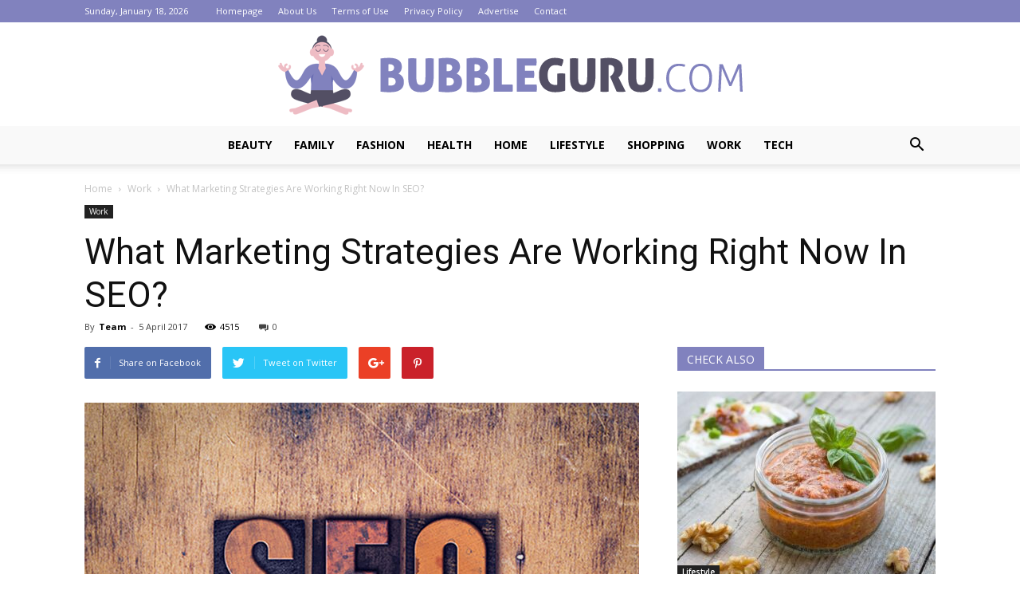

--- FILE ---
content_type: text/html; charset=UTF-8
request_url: https://www.bubbleguru.com/what-marketing-strategies-are-working-right-now-in-seo/
body_size: 91450
content:
<!doctype html >
<!--[if IE 8]>    <html class="ie8" lang="en"> <![endif]-->
<!--[if IE 9]>    <html class="ie9" lang="en"> <![endif]-->
<!--[if gt IE 8]><!--> <html lang="en-US"> <!--<![endif]-->
<head>
    <title>What Marketing Strategies Are Working Right Now In SEO? - BubbleGuru.com</title>
    <meta charset="UTF-8" />
    <meta name="viewport" content="width=device-width, initial-scale=1.0">
    <link rel="pingback" href="https://www.bubbleguru.com/xmlrpc.php" />
    <meta property="og:image" content="https://www.bubbleguru.com/wp-content/uploads/2020/04/Bez-nazwy-1-6.jpg" /><meta name="author" content="Team">

<!-- This site is optimized with the Yoast SEO plugin v12.4 - https://yoast.com/wordpress/plugins/seo/ -->
<meta name="robots" content="max-snippet:-1, max-image-preview:large, max-video-preview:-1"/>
<link rel="canonical" href="https://www.bubbleguru.com/what-marketing-strategies-are-working-right-now-in-seo/" />
<meta property="og:locale" content="en_US" />
<meta property="og:type" content="article" />
<meta property="og:title" content="What Marketing Strategies Are Working Right Now In SEO? - BubbleGuru.com" />
<meta property="og:description" content="SEO is not the same as it used to be and this is one of those marketing opportunities that is fluid. It is not going to stay the same nor should it be expected to. There are so many algorithm changes that are made along the way, and this can start to change how things &hellip;" />
<meta property="og:url" content="https://www.bubbleguru.com/what-marketing-strategies-are-working-right-now-in-seo/" />
<meta property="og:site_name" content="BubbleGuru.com" />
<meta property="article:section" content="Work" />
<meta property="article:published_time" content="2017-04-05T13:07:09+00:00" />
<meta property="article:modified_time" content="2020-04-07T13:07:45+00:00" />
<meta property="og:updated_time" content="2020-04-07T13:07:45+00:00" />
<meta property="og:image" content="https://www.bubbleguru.com/wp-content/uploads/2020/04/Bez-nazwy-1-6.jpg" />
<meta property="og:image:secure_url" content="https://www.bubbleguru.com/wp-content/uploads/2020/04/Bez-nazwy-1-6.jpg" />
<meta property="og:image:width" content="696" />
<meta property="og:image:height" content="463" />
<meta name="twitter:card" content="summary_large_image" />
<meta name="twitter:description" content="SEO is not the same as it used to be and this is one of those marketing opportunities that is fluid. It is not going to stay the same nor should it be expected to. There are so many algorithm changes that are made along the way, and this can start to change how things [&hellip;]" />
<meta name="twitter:title" content="What Marketing Strategies Are Working Right Now In SEO? - BubbleGuru.com" />
<meta name="twitter:image" content="https://www.bubbleguru.com/wp-content/uploads/2020/04/Bez-nazwy-1-6.jpg" />
<script type='application/ld+json' class='yoast-schema-graph yoast-schema-graph--main'>{"@context":"https://schema.org","@graph":[{"@type":"WebSite","@id":"https://www.bubbleguru.com/#website","url":"https://www.bubbleguru.com/","name":"BubbleGuru.com","potentialAction":{"@type":"SearchAction","target":"https://www.bubbleguru.com/?s={search_term_string}","query-input":"required name=search_term_string"}},{"@type":"ImageObject","@id":"https://www.bubbleguru.com/what-marketing-strategies-are-working-right-now-in-seo/#primaryimage","url":"https://www.bubbleguru.com/wp-content/uploads/2020/04/Bez-nazwy-1-6.jpg","width":696,"height":463,"caption":"What Marketing Strategies Are Working Right Now In SEO"},{"@type":"WebPage","@id":"https://www.bubbleguru.com/what-marketing-strategies-are-working-right-now-in-seo/#webpage","url":"https://www.bubbleguru.com/what-marketing-strategies-are-working-right-now-in-seo/","inLanguage":"en-US","name":"What Marketing Strategies Are Working Right Now In SEO? - BubbleGuru.com","isPartOf":{"@id":"https://www.bubbleguru.com/#website"},"primaryImageOfPage":{"@id":"https://www.bubbleguru.com/what-marketing-strategies-are-working-right-now-in-seo/#primaryimage"},"datePublished":"2017-04-05T13:07:09+00:00","dateModified":"2020-04-07T13:07:45+00:00","author":{"@id":"https://www.bubbleguru.com/#/schema/person/2533b27e0e843e48a6c47b8be80ef1f1"}},{"@type":["Person"],"@id":"https://www.bubbleguru.com/#/schema/person/2533b27e0e843e48a6c47b8be80ef1f1","name":"Team","image":{"@type":"ImageObject","@id":"https://www.bubbleguru.com/#authorlogo","url":"https://secure.gravatar.com/avatar/2bbf0343aae6957a511db55eabbac66a?s=96&d=mm&r=g","caption":"Team"},"sameAs":[]}]}</script>
<!-- / Yoast SEO plugin. -->

<link rel='dns-prefetch' href='//fonts.googleapis.com' />
<link rel='dns-prefetch' href='//s.w.org' />
<link rel="alternate" type="application/rss+xml" title="BubbleGuru.com &raquo; Feed" href="https://www.bubbleguru.com/feed/" />
<link rel="alternate" type="application/rss+xml" title="BubbleGuru.com &raquo; Comments Feed" href="https://www.bubbleguru.com/comments/feed/" />
<link rel="alternate" type="application/rss+xml" title="BubbleGuru.com &raquo; What Marketing Strategies Are Working Right Now In SEO? Comments Feed" href="https://www.bubbleguru.com/what-marketing-strategies-are-working-right-now-in-seo/feed/" />
		<script type="text/javascript">
			window._wpemojiSettings = {"baseUrl":"https:\/\/s.w.org\/images\/core\/emoji\/11\/72x72\/","ext":".png","svgUrl":"https:\/\/s.w.org\/images\/core\/emoji\/11\/svg\/","svgExt":".svg","source":{"concatemoji":"https:\/\/www.bubbleguru.com\/wp-includes\/js\/wp-emoji-release.min.js?ver=4.9.26"}};
			!function(e,a,t){var n,r,o,i=a.createElement("canvas"),p=i.getContext&&i.getContext("2d");function s(e,t){var a=String.fromCharCode;p.clearRect(0,0,i.width,i.height),p.fillText(a.apply(this,e),0,0);e=i.toDataURL();return p.clearRect(0,0,i.width,i.height),p.fillText(a.apply(this,t),0,0),e===i.toDataURL()}function c(e){var t=a.createElement("script");t.src=e,t.defer=t.type="text/javascript",a.getElementsByTagName("head")[0].appendChild(t)}for(o=Array("flag","emoji"),t.supports={everything:!0,everythingExceptFlag:!0},r=0;r<o.length;r++)t.supports[o[r]]=function(e){if(!p||!p.fillText)return!1;switch(p.textBaseline="top",p.font="600 32px Arial",e){case"flag":return s([55356,56826,55356,56819],[55356,56826,8203,55356,56819])?!1:!s([55356,57332,56128,56423,56128,56418,56128,56421,56128,56430,56128,56423,56128,56447],[55356,57332,8203,56128,56423,8203,56128,56418,8203,56128,56421,8203,56128,56430,8203,56128,56423,8203,56128,56447]);case"emoji":return!s([55358,56760,9792,65039],[55358,56760,8203,9792,65039])}return!1}(o[r]),t.supports.everything=t.supports.everything&&t.supports[o[r]],"flag"!==o[r]&&(t.supports.everythingExceptFlag=t.supports.everythingExceptFlag&&t.supports[o[r]]);t.supports.everythingExceptFlag=t.supports.everythingExceptFlag&&!t.supports.flag,t.DOMReady=!1,t.readyCallback=function(){t.DOMReady=!0},t.supports.everything||(n=function(){t.readyCallback()},a.addEventListener?(a.addEventListener("DOMContentLoaded",n,!1),e.addEventListener("load",n,!1)):(e.attachEvent("onload",n),a.attachEvent("onreadystatechange",function(){"complete"===a.readyState&&t.readyCallback()})),(n=t.source||{}).concatemoji?c(n.concatemoji):n.wpemoji&&n.twemoji&&(c(n.twemoji),c(n.wpemoji)))}(window,document,window._wpemojiSettings);
		</script>
		<style type="text/css">
img.wp-smiley,
img.emoji {
	display: inline !important;
	border: none !important;
	box-shadow: none !important;
	height: 1em !important;
	width: 1em !important;
	margin: 0 .07em !important;
	vertical-align: -0.1em !important;
	background: none !important;
	padding: 0 !important;
}
</style>
<link rel='stylesheet' id='google-fonts-style-css'  href='https://fonts.googleapis.com/css?family=Open+Sans%3A300italic%2C400%2C400italic%2C600%2C600italic%2C700%7CRoboto%3A300%2C400%2C400italic%2C500%2C500italic%2C700%2C900&#038;ver=7.8.1' type='text/css' media='all' />
<link rel='stylesheet' id='js_composer_front-css'  href='https://www.bubbleguru.com/wp-content/plugins/js_composer/assets/css/js_composer.min.css?ver=5.1.1' type='text/css' media='all' />
<link rel='stylesheet' id='td-theme-css'  href='https://www.bubbleguru.com/wp-content/themes/Newspaper/style.css?ver=7.8.1' type='text/css' media='all' />
<link rel='stylesheet' id='td-theme-demo-style-css'  href='https://www.bubbleguru.com/wp-content/themes/Newspaper/includes/demos/tech/demo_style.css?ver=7.8.1' type='text/css' media='all' />
<script type='text/javascript' src='https://www.bubbleguru.com/wp-includes/js/jquery/jquery.js?ver=1.12.4'></script>
<script type='text/javascript' src='https://www.bubbleguru.com/wp-includes/js/jquery/jquery-migrate.min.js?ver=1.4.1'></script>
<link rel='https://api.w.org/' href='https://www.bubbleguru.com/wp-json/' />
<link rel="EditURI" type="application/rsd+xml" title="RSD" href="https://www.bubbleguru.com/xmlrpc.php?rsd" />
<link rel="wlwmanifest" type="application/wlwmanifest+xml" href="https://www.bubbleguru.com/wp-includes/wlwmanifest.xml" /> 
<meta name="generator" content="WordPress 4.9.26" />
<link rel='shortlink' href='https://www.bubbleguru.com/?p=53' />
<link rel="alternate" type="application/json+oembed" href="https://www.bubbleguru.com/wp-json/oembed/1.0/embed?url=https%3A%2F%2Fwww.bubbleguru.com%2Fwhat-marketing-strategies-are-working-right-now-in-seo%2F" />
<link rel="alternate" type="text/xml+oembed" href="https://www.bubbleguru.com/wp-json/oembed/1.0/embed?url=https%3A%2F%2Fwww.bubbleguru.com%2Fwhat-marketing-strategies-are-working-right-now-in-seo%2F&#038;format=xml" />
<!--[if lt IE 9]><script src="https://html5shim.googlecode.com/svn/trunk/html5.js"></script><![endif]-->
    <meta name="generator" content="Powered by Visual Composer - drag and drop page builder for WordPress."/>
<!--[if lte IE 9]><link rel="stylesheet" type="text/css" href="https://www.bubbleguru.com/wp-content/plugins/js_composer/assets/css/vc_lte_ie9.min.css" media="screen"><![endif]-->
<!-- JS generated by theme -->

<script>
    
    

	    var tdBlocksArray = []; //here we store all the items for the current page

	    //td_block class - each ajax block uses a object of this class for requests
	    function tdBlock() {
		    this.id = '';
		    this.block_type = 1; //block type id (1-234 etc)
		    this.atts = '';
		    this.td_column_number = '';
		    this.td_current_page = 1; //
		    this.post_count = 0; //from wp
		    this.found_posts = 0; //from wp
		    this.max_num_pages = 0; //from wp
		    this.td_filter_value = ''; //current live filter value
		    this.is_ajax_running = false;
		    this.td_user_action = ''; // load more or infinite loader (used by the animation)
		    this.header_color = '';
		    this.ajax_pagination_infinite_stop = ''; //show load more at page x
	    }


        // td_js_generator - mini detector
        (function(){
            var htmlTag = document.getElementsByTagName("html")[0];

            if ( navigator.userAgent.indexOf("MSIE 10.0") > -1 ) {
                htmlTag.className += ' ie10';
            }

            if ( !!navigator.userAgent.match(/Trident.*rv\:11\./) ) {
                htmlTag.className += ' ie11';
            }

            if ( /(iPad|iPhone|iPod)/g.test(navigator.userAgent) ) {
                htmlTag.className += ' td-md-is-ios';
            }

            var user_agent = navigator.userAgent.toLowerCase();
            if ( user_agent.indexOf("android") > -1 ) {
                htmlTag.className += ' td-md-is-android';
            }

            if ( -1 !== navigator.userAgent.indexOf('Mac OS X')  ) {
                htmlTag.className += ' td-md-is-os-x';
            }

            if ( /chrom(e|ium)/.test(navigator.userAgent.toLowerCase()) ) {
               htmlTag.className += ' td-md-is-chrome';
            }

            if ( -1 !== navigator.userAgent.indexOf('Firefox') ) {
                htmlTag.className += ' td-md-is-firefox';
            }

            if ( -1 !== navigator.userAgent.indexOf('Safari') && -1 === navigator.userAgent.indexOf('Chrome') ) {
                htmlTag.className += ' td-md-is-safari';
            }

            if( -1 !== navigator.userAgent.indexOf('IEMobile') ){
                htmlTag.className += ' td-md-is-iemobile';
            }

        })();




        var tdLocalCache = {};

        ( function () {
            "use strict";

            tdLocalCache = {
                data: {},
                remove: function (resource_id) {
                    delete tdLocalCache.data[resource_id];
                },
                exist: function (resource_id) {
                    return tdLocalCache.data.hasOwnProperty(resource_id) && tdLocalCache.data[resource_id] !== null;
                },
                get: function (resource_id) {
                    return tdLocalCache.data[resource_id];
                },
                set: function (resource_id, cachedData) {
                    tdLocalCache.remove(resource_id);
                    tdLocalCache.data[resource_id] = cachedData;
                }
            };
        })();

    
    
var td_viewport_interval_list=[{"limitBottom":767,"sidebarWidth":228},{"limitBottom":1018,"sidebarWidth":300},{"limitBottom":1140,"sidebarWidth":324}];
var td_animation_stack_effect="type0";
var tds_animation_stack=true;
var td_animation_stack_specific_selectors=".entry-thumb, img";
var td_animation_stack_general_selectors=".td-animation-stack img, .td-animation-stack .entry-thumb, .post img";
var td_ajax_url="https:\/\/www.bubbleguru.com\/wp-admin\/admin-ajax.php?td_theme_name=Newspaper&v=7.8.1";
var td_get_template_directory_uri="https:\/\/www.bubbleguru.com\/wp-content\/themes\/Newspaper";
var tds_snap_menu="smart_snap_always";
var tds_logo_on_sticky="show_header_logo";
var tds_header_style="10";
var td_please_wait="Please wait...";
var td_email_user_pass_incorrect="User or password incorrect!";
var td_email_user_incorrect="Email or username incorrect!";
var td_email_incorrect="Email incorrect!";
var tds_more_articles_on_post_enable="show";
var tds_more_articles_on_post_time_to_wait="";
var tds_more_articles_on_post_pages_distance_from_top=0;
var tds_theme_color_site_wide="#8182be";
var tds_smart_sidebar="enabled";
var tdThemeName="Newspaper";
var td_magnific_popup_translation_tPrev="Previous (Left arrow key)";
var td_magnific_popup_translation_tNext="Next (Right arrow key)";
var td_magnific_popup_translation_tCounter="%curr% of %total%";
var td_magnific_popup_translation_ajax_tError="The content from %url% could not be loaded.";
var td_magnific_popup_translation_image_tError="The image #%curr% could not be loaded.";
var td_ad_background_click_link="";
var td_ad_background_click_target="";
</script>


<!-- Header style compiled by theme -->

<style>
    
.td-header-wrap .black-menu .sf-menu > .current-menu-item > a,
    .td-header-wrap .black-menu .sf-menu > .current-menu-ancestor > a,
    .td-header-wrap .black-menu .sf-menu > .current-category-ancestor > a,
    .td-header-wrap .black-menu .sf-menu > li > a:hover,
    .td-header-wrap .black-menu .sf-menu > .sfHover > a,
    .td-header-style-12 .td-header-menu-wrap-full,
    .sf-menu > .current-menu-item > a:after,
    .sf-menu > .current-menu-ancestor > a:after,
    .sf-menu > .current-category-ancestor > a:after,
    .sf-menu > li:hover > a:after,
    .sf-menu > .sfHover > a:after,
    .td-header-style-12 .td-affix,
    .header-search-wrap .td-drop-down-search:after,
    .header-search-wrap .td-drop-down-search .btn:hover,
    input[type=submit]:hover,
    .td-read-more a,
    .td-post-category:hover,
    .td-grid-style-1.td-hover-1 .td-big-grid-post:hover .td-post-category,
    .td-grid-style-5.td-hover-1 .td-big-grid-post:hover .td-post-category,
    .td_top_authors .td-active .td-author-post-count,
    .td_top_authors .td-active .td-author-comments-count,
    .td_top_authors .td_mod_wrap:hover .td-author-post-count,
    .td_top_authors .td_mod_wrap:hover .td-author-comments-count,
    .td-404-sub-sub-title a:hover,
    .td-search-form-widget .wpb_button:hover,
    .td-rating-bar-wrap div,
    .td_category_template_3 .td-current-sub-category,
    .dropcap,
    .td_wrapper_video_playlist .td_video_controls_playlist_wrapper,
    .wpb_default,
    .wpb_default:hover,
    .td-left-smart-list:hover,
    .td-right-smart-list:hover,
    .woocommerce-checkout .woocommerce input.button:hover,
    .woocommerce-page .woocommerce a.button:hover,
    .woocommerce-account div.woocommerce .button:hover,
    #bbpress-forums button:hover,
    .bbp_widget_login .button:hover,
    .td-footer-wrapper .td-post-category,
    .td-footer-wrapper .widget_product_search input[type="submit"]:hover,
    .woocommerce .product a.button:hover,
    .woocommerce .product #respond input#submit:hover,
    .woocommerce .checkout input#place_order:hover,
    .woocommerce .woocommerce.widget .button:hover,
    .single-product .product .summary .cart .button:hover,
    .woocommerce-cart .woocommerce table.cart .button:hover,
    .woocommerce-cart .woocommerce .shipping-calculator-form .button:hover,
    .td-next-prev-wrap a:hover,
    .td-load-more-wrap a:hover,
    .td-post-small-box a:hover,
    .page-nav .current,
    .page-nav:first-child > div,
    .td_category_template_8 .td-category-header .td-category a.td-current-sub-category,
    .td_category_template_4 .td-category-siblings .td-category a:hover,
    #bbpress-forums .bbp-pagination .current,
    #bbpress-forums #bbp-single-user-details #bbp-user-navigation li.current a,
    .td-theme-slider:hover .slide-meta-cat a,
    a.vc_btn-black:hover,
    .td-trending-now-wrapper:hover .td-trending-now-title,
    .td-scroll-up,
    .td-smart-list-button:hover,
    .td-weather-information:before,
    .td-weather-week:before,
    .td_block_exchange .td-exchange-header:before,
    .td_block_big_grid_9.td-grid-style-1 .td-post-category,
    .td_block_big_grid_9.td-grid-style-5 .td-post-category,
    .td-grid-style-6.td-hover-1 .td-module-thumb:after,
    .td-pulldown-syle-2 .td-subcat-dropdown ul:after,
    .td_block_template_9 .td-block-title:after,
    .td_block_template_15 .td-block-title:before {
        background-color: #8182be;
    }

    .global-block-template-4 .td-related-title .td-cur-simple-item:before {
        border-color: #8182be transparent transparent transparent !important;
    }

    .woocommerce .woocommerce-message .button:hover,
    .woocommerce .woocommerce-error .button:hover,
    .woocommerce .woocommerce-info .button:hover,
    .global-block-template-4 .td-related-title .td-cur-simple-item,
    .global-block-template-3 .td-related-title .td-cur-simple-item,
    .global-block-template-9 .td-related-title:after {
        background-color: #8182be !important;
    }

    .woocommerce .product .onsale,
    .woocommerce.widget .ui-slider .ui-slider-handle {
        background: none #8182be;
    }

    .woocommerce.widget.widget_layered_nav_filters ul li a {
        background: none repeat scroll 0 0 #8182be !important;
    }

    a,
    cite a:hover,
    .td_mega_menu_sub_cats .cur-sub-cat,
    .td-mega-span h3 a:hover,
    .td_mod_mega_menu:hover .entry-title a,
    .header-search-wrap .result-msg a:hover,
    .top-header-menu li a:hover,
    .top-header-menu .current-menu-item > a,
    .top-header-menu .current-menu-ancestor > a,
    .top-header-menu .current-category-ancestor > a,
    .td-social-icon-wrap > a:hover,
    .td-header-sp-top-widget .td-social-icon-wrap a:hover,
    .td-page-content blockquote p,
    .td-post-content blockquote p,
    .mce-content-body blockquote p,
    .comment-content blockquote p,
    .wpb_text_column blockquote p,
    .td_block_text_with_title blockquote p,
    .td_module_wrap:hover .entry-title a,
    .td-subcat-filter .td-subcat-list a:hover,
    .td-subcat-filter .td-subcat-dropdown a:hover,
    .td_quote_on_blocks,
    .dropcap2,
    .dropcap3,
    .td_top_authors .td-active .td-authors-name a,
    .td_top_authors .td_mod_wrap:hover .td-authors-name a,
    .td-post-next-prev-content a:hover,
    .author-box-wrap .td-author-social a:hover,
    .td-author-name a:hover,
    .td-author-url a:hover,
    .td_mod_related_posts:hover h3 > a,
    .td-post-template-11 .td-related-title .td-related-left:hover,
    .td-post-template-11 .td-related-title .td-related-right:hover,
    .td-post-template-11 .td-related-title .td-cur-simple-item,
    .td-post-template-11 .td_block_related_posts .td-next-prev-wrap a:hover,
    .comment-reply-link:hover,
    .logged-in-as a:hover,
    #cancel-comment-reply-link:hover,
    .td-search-query,
    .td-category-header .td-pulldown-category-filter-link:hover,
    .td-category-siblings .td-subcat-dropdown a:hover,
    .td-category-siblings .td-subcat-dropdown a.td-current-sub-category,
    .widget a:hover,
    .archive .widget_archive .current,
    .archive .widget_archive .current a,
    .widget_calendar tfoot a:hover,
    .woocommerce a.added_to_cart:hover,
    #bbpress-forums li.bbp-header .bbp-reply-content span a:hover,
    #bbpress-forums .bbp-forum-freshness a:hover,
    #bbpress-forums .bbp-topic-freshness a:hover,
    #bbpress-forums .bbp-forums-list li a:hover,
    #bbpress-forums .bbp-forum-title:hover,
    #bbpress-forums .bbp-topic-permalink:hover,
    #bbpress-forums .bbp-topic-started-by a:hover,
    #bbpress-forums .bbp-topic-started-in a:hover,
    #bbpress-forums .bbp-body .super-sticky li.bbp-topic-title .bbp-topic-permalink,
    #bbpress-forums .bbp-body .sticky li.bbp-topic-title .bbp-topic-permalink,
    .widget_display_replies .bbp-author-name,
    .widget_display_topics .bbp-author-name,
    .footer-text-wrap .footer-email-wrap a,
    .td-subfooter-menu li a:hover,
    .footer-social-wrap a:hover,
    a.vc_btn-black:hover,
    .td-smart-list-dropdown-wrap .td-smart-list-button:hover,
    .td_module_17 .td-read-more a:hover,
    .td_module_18 .td-read-more a:hover,
    .td_module_19 .td-post-author-name a:hover,
    .td-instagram-user a,
    .td-pulldown-syle-2 .td-subcat-dropdown:hover .td-subcat-more span,
    .td-pulldown-syle-2 .td-subcat-dropdown:hover .td-subcat-more i,
    .td-pulldown-syle-3 .td-subcat-dropdown:hover .td-subcat-more span,
    .td-pulldown-syle-3 .td-subcat-dropdown:hover .td-subcat-more i,
    .td-block-title-wrap .td-wrapper-pulldown-filter .td-pulldown-filter-display-option:hover,
    .td-block-title-wrap .td-wrapper-pulldown-filter .td-pulldown-filter-display-option:hover i,
    .td-block-title-wrap .td-wrapper-pulldown-filter .td-pulldown-filter-link:hover,
    .td-block-title-wrap .td-wrapper-pulldown-filter .td-pulldown-filter-item .td-cur-simple-item,
    .global-block-template-2 .td-related-title .td-cur-simple-item,
    .global-block-template-5 .td-related-title .td-cur-simple-item,
    .global-block-template-6 .td-related-title .td-cur-simple-item,
    .global-block-template-7 .td-related-title .td-cur-simple-item,
    .global-block-template-8 .td-related-title .td-cur-simple-item,
    .global-block-template-9 .td-related-title .td-cur-simple-item,
    .global-block-template-10 .td-related-title .td-cur-simple-item,
    .global-block-template-11 .td-related-title .td-cur-simple-item,
    .global-block-template-12 .td-related-title .td-cur-simple-item,
    .global-block-template-13 .td-related-title .td-cur-simple-item,
    .global-block-template-14 .td-related-title .td-cur-simple-item,
    .global-block-template-15 .td-related-title .td-cur-simple-item,
    .global-block-template-16 .td-related-title .td-cur-simple-item,
    .global-block-template-17 .td-related-title .td-cur-simple-item,
    .td-theme-wrap .sf-menu ul .td-menu-item > a:hover,
    .td-theme-wrap .sf-menu ul .sfHover > a,
    .td-theme-wrap .sf-menu ul .current-menu-ancestor > a,
    .td-theme-wrap .sf-menu ul .current-category-ancestor > a,
    .td-theme-wrap .sf-menu ul .current-menu-item > a {
        color: #8182be;
    }

    a.vc_btn-black.vc_btn_square_outlined:hover,
    a.vc_btn-black.vc_btn_outlined:hover,
    .td-mega-menu-page .wpb_content_element ul li a:hover,
     .td-theme-wrap .td-aj-search-results .td_module_wrap:hover .entry-title a,
    .td-theme-wrap .header-search-wrap .result-msg a:hover {
        color: #8182be !important;
    }

    .td-next-prev-wrap a:hover,
    .td-load-more-wrap a:hover,
    .td-post-small-box a:hover,
    .page-nav .current,
    .page-nav:first-child > div,
    .td_category_template_8 .td-category-header .td-category a.td-current-sub-category,
    .td_category_template_4 .td-category-siblings .td-category a:hover,
    #bbpress-forums .bbp-pagination .current,
    .post .td_quote_box,
    .page .td_quote_box,
    a.vc_btn-black:hover,
    .td_block_template_5 .td-block-title > * {
        border-color: #8182be;
    }

    .td_wrapper_video_playlist .td_video_currently_playing:after {
        border-color: #8182be !important;
    }

    .header-search-wrap .td-drop-down-search:before {
        border-color: transparent transparent #8182be transparent;
    }

    .block-title > span,
    .block-title > a,
    .block-title > label,
    .widgettitle,
    .widgettitle:after,
    .td-trending-now-title,
    .td-trending-now-wrapper:hover .td-trending-now-title,
    .wpb_tabs li.ui-tabs-active a,
    .wpb_tabs li:hover a,
    .vc_tta-container .vc_tta-color-grey.vc_tta-tabs-position-top.vc_tta-style-classic .vc_tta-tabs-container .vc_tta-tab.vc_active > a,
    .vc_tta-container .vc_tta-color-grey.vc_tta-tabs-position-top.vc_tta-style-classic .vc_tta-tabs-container .vc_tta-tab:hover > a,
    .td_block_template_1 .td-related-title .td-cur-simple-item,
    .woocommerce .product .products h2,
    .td-subcat-filter .td-subcat-dropdown:hover .td-subcat-more {
    	background-color: #8182be;
    }

    .woocommerce div.product .woocommerce-tabs ul.tabs li.active {
    	background-color: #8182be !important;
    }

    .block-title,
    .td_block_template_1 .td-related-title,
    .wpb_tabs .wpb_tabs_nav,
    .vc_tta-container .vc_tta-color-grey.vc_tta-tabs-position-top.vc_tta-style-classic .vc_tta-tabs-container,
    .woocommerce div.product .woocommerce-tabs ul.tabs:before {
        border-color: #8182be;
    }
    .td_block_wrap .td-subcat-item a.td-cur-simple-item {
	    color: #8182be;
	}


    
    .td-grid-style-4 .entry-title
    {
        background-color: rgba(129, 130, 190, 0.7);
    }

    
    .block-title > span,
    .block-title > span > a,
    .block-title > a,
    .block-title > label,
    .widgettitle,
    .widgettitle:after,
    .td-trending-now-title,
    .td-trending-now-wrapper:hover .td-trending-now-title,
    .wpb_tabs li.ui-tabs-active a,
    .wpb_tabs li:hover a,
    .vc_tta-container .vc_tta-color-grey.vc_tta-tabs-position-top.vc_tta-style-classic .vc_tta-tabs-container .vc_tta-tab.vc_active > a,
    .vc_tta-container .vc_tta-color-grey.vc_tta-tabs-position-top.vc_tta-style-classic .vc_tta-tabs-container .vc_tta-tab:hover > a,
    .td_block_template_1 .td-related-title .td-cur-simple-item,
    .woocommerce .product .products h2,
    .td-subcat-filter .td-subcat-dropdown:hover .td-subcat-more,
    .td-weather-information:before,
    .td-weather-week:before,
    .td_block_exchange .td-exchange-header:before,
    .td-theme-wrap .td_block_template_3 .td-block-title > *,
    .td-theme-wrap .td_block_template_4 .td-block-title > *,
    .td-theme-wrap .td_block_template_7 .td-block-title > *,
    .td-theme-wrap .td_block_template_9 .td-block-title:after,
    .td-theme-wrap .td_block_template_10 .td-block-title::before,
    .td-theme-wrap .td_block_template_11 .td-block-title::before,
    .td-theme-wrap .td_block_template_11 .td-block-title::after,
    .td-theme-wrap .td_block_template_14 .td-block-title,
    .td-theme-wrap .td_block_template_15 .td-block-title:before,
    .td-theme-wrap .td_block_template_17 .td-block-title:before {
        background-color: #8182be;
    }

    .woocommerce div.product .woocommerce-tabs ul.tabs li.active {
    	background-color: #8182be !important;
    }

    .block-title,
    .td_block_template_1 .td-related-title,
    .wpb_tabs .wpb_tabs_nav,
    .vc_tta-container .vc_tta-color-grey.vc_tta-tabs-position-top.vc_tta-style-classic .vc_tta-tabs-container,
    .woocommerce div.product .woocommerce-tabs ul.tabs:before,
    .td-theme-wrap .td_block_template_5 .td-block-title > *,
    .td-theme-wrap .td_block_template_17 .td-block-title,
    .td-theme-wrap .td_block_template_17 .td-block-title::before {
        border-color: #8182be;
    }

    .td-theme-wrap .td_block_template_4 .td-block-title > *:before,
    .td-theme-wrap .td_block_template_17 .td-block-title::after {
        border-color: #8182be transparent transparent transparent;
    }

    
    .td-header-wrap .td-header-top-menu-full,
    .td-header-wrap .top-header-menu .sub-menu {
        background-color: #8182be;
    }
    .td-header-style-8 .td-header-top-menu-full {
        background-color: transparent;
    }
    .td-header-style-8 .td-header-top-menu-full .td-header-top-menu {
        background-color: #8182be;
        padding-left: 15px;
        padding-right: 15px;
    }

    .td-header-wrap .td-header-top-menu-full .td-header-top-menu,
    .td-header-wrap .td-header-top-menu-full {
        border-bottom: none;
    }


    
    .td-header-top-menu,
    .td-header-top-menu a,
    .td-header-wrap .td-header-top-menu-full .td-header-top-menu,
    .td-header-wrap .td-header-top-menu-full a,
    .td-header-style-8 .td-header-top-menu,
    .td-header-style-8 .td-header-top-menu a {
        color: #ffffff;
    }

    
    .top-header-menu .current-menu-item > a,
    .top-header-menu .current-menu-ancestor > a,
    .top-header-menu .current-category-ancestor > a,
    .top-header-menu li a:hover {
        color: #000000;
    }

    
    .td-header-wrap .td-header-sp-top-widget .td-icon-font {
        color: #ffffff;
    }

    
    .td-header-wrap .td-header-menu-wrap-full,
    .sf-menu > .current-menu-ancestor > a,
    .sf-menu > .current-category-ancestor > a,
    .td-header-menu-wrap.td-affix,
    .td-header-style-3 .td-header-main-menu,
    .td-header-style-3 .td-affix .td-header-main-menu,
    .td-header-style-4 .td-header-main-menu,
    .td-header-style-4 .td-affix .td-header-main-menu,
    .td-header-style-8 .td-header-menu-wrap.td-affix,
    .td-header-style-8 .td-header-top-menu-full {
		background-color: #f9f9f9;
    }


    .td-boxed-layout .td-header-style-3 .td-header-menu-wrap,
    .td-boxed-layout .td-header-style-4 .td-header-menu-wrap,
    .td-header-style-3 .td_stretch_content .td-header-menu-wrap,
    .td-header-style-4 .td_stretch_content .td-header-menu-wrap {
    	background-color: #f9f9f9 !important;
    }


    @media (min-width: 1019px) {
        .td-header-style-1 .td-header-sp-recs,
        .td-header-style-1 .td-header-sp-logo {
            margin-bottom: 28px;
        }
    }

    @media (min-width: 768px) and (max-width: 1018px) {
        .td-header-style-1 .td-header-sp-recs,
        .td-header-style-1 .td-header-sp-logo {
            margin-bottom: 14px;
        }
    }

    .td-header-style-7 .td-header-top-menu {
        border-bottom: none;
    }


    
    .sf-menu > .current-menu-item > a:after,
    .sf-menu > .current-menu-ancestor > a:after,
    .sf-menu > .current-category-ancestor > a:after,
    .sf-menu > li:hover > a:after,
    .sf-menu > .sfHover > a:after,
    .td_block_mega_menu .td-next-prev-wrap a:hover,
    .td-mega-span .td-post-category:hover,
    .td-header-wrap .black-menu .sf-menu > li > a:hover,
    .td-header-wrap .black-menu .sf-menu > .current-menu-ancestor > a,
    .td-header-wrap .black-menu .sf-menu > .sfHover > a,
    .header-search-wrap .td-drop-down-search:after,
    .header-search-wrap .td-drop-down-search .btn:hover,
    .td-header-wrap .black-menu .sf-menu > .current-menu-item > a,
    .td-header-wrap .black-menu .sf-menu > .current-menu-ancestor > a,
    .td-header-wrap .black-menu .sf-menu > .current-category-ancestor > a {
        background-color: #8182be;
    }


    .td_block_mega_menu .td-next-prev-wrap a:hover {
        border-color: #8182be;
    }

    .header-search-wrap .td-drop-down-search:before {
        border-color: transparent transparent #8182be transparent;
    }

    .td_mega_menu_sub_cats .cur-sub-cat,
    .td_mod_mega_menu:hover .entry-title a,
    .td-theme-wrap .sf-menu ul .td-menu-item > a:hover,
    .td-theme-wrap .sf-menu ul .sfHover > a,
    .td-theme-wrap .sf-menu ul .current-menu-ancestor > a,
    .td-theme-wrap .sf-menu ul .current-category-ancestor > a,
    .td-theme-wrap .sf-menu ul .current-menu-item > a {
        color: #8182be;
    }


    
    .td-header-wrap .td-header-menu-wrap .sf-menu > li > a,
    .td-header-wrap .header-search-wrap .td-icon-search {
        color: #000000;
    }

    
    .td-footer-wrapper,
    .td-footer-wrapper .td_block_template_7 .td-block-title > *,
    .td-footer-wrapper .td_block_template_17 .td-block-title,
    .td-footer-wrapper .td-block-title-wrap .td-wrapper-pulldown-filter {
        background-color: #f9f9f9;
    }

    
    .td-footer-wrapper,
    .td-footer-wrapper a,
    .td-footer-wrapper .block-title a,
    .td-footer-wrapper .block-title span,
    .td-footer-wrapper .block-title label,
    .td-footer-wrapper .td-excerpt,
    .td-footer-wrapper .td-post-author-name span,
    .td-footer-wrapper .td-post-date,
    .td-footer-wrapper .td-social-style3 .td_social_type a,
    .td-footer-wrapper .td-social-style3,
    .td-footer-wrapper .td-social-style4 .td_social_type a,
    .td-footer-wrapper .td-social-style4,
    .td-footer-wrapper .td-social-style9,
    .td-footer-wrapper .td-social-style10,
    .td-footer-wrapper .td-social-style2 .td_social_type a,
    .td-footer-wrapper .td-social-style8 .td_social_type a,
    .td-footer-wrapper .td-social-style2 .td_social_type,
    .td-footer-wrapper .td-social-style8 .td_social_type,
    .td-footer-template-13 .td-social-name,
    .td-footer-wrapper .td_block_template_7 .td-block-title > * {
        color: #000000;
    }

    .td-footer-wrapper .widget_calendar th,
    .td-footer-wrapper .widget_calendar td,
    .td-footer-wrapper .td-social-style2 .td_social_type .td-social-box,
    .td-footer-wrapper .td-social-style8 .td_social_type .td-social-box,
    .td-social-style-2 .td-icon-font:after {
        border-color: #000000;
    }

    .td-footer-wrapper .td-module-comments a,
    .td-footer-wrapper .td-post-category,
    .td-footer-wrapper .td-slide-meta .td-post-author-name span,
    .td-footer-wrapper .td-slide-meta .td-post-date {
        color: #fff;
    }

    
    .td-footer-bottom-full .td-container::before {
        background-color: rgba(0, 0, 0, 0.1);
    }

    
	.td-footer-wrapper .block-title > span,
    .td-footer-wrapper .block-title > a,
    .td-footer-wrapper .widgettitle,
    .td-theme-wrap .td-footer-wrapper .td-container .td-block-title > *,
    .td-theme-wrap .td-footer-wrapper .td_block_template_6 .td-block-title:before {
    	color: #000000;
    }

    
    .td-footer-wrapper .footer-social-wrap .td-icon-font {
        color: #000000;
    }

    
    .td-sub-footer-container {
        background-color: #8182be;
    }

    
    .td-sub-footer-container,
    .td-subfooter-menu li a {
        color: #ffffff;
    }

    
    .td-subfooter-menu li a:hover {
        color: #000000;
    }


    
    .block-title > span,
    .block-title > a,
    .widgettitle,
    .td-trending-now-title,
    .wpb_tabs li a,
    .vc_tta-container .vc_tta-color-grey.vc_tta-tabs-position-top.vc_tta-style-classic .vc_tta-tabs-container .vc_tta-tab > a,
    .td-theme-wrap .td-related-title a,
    .woocommerce div.product .woocommerce-tabs ul.tabs li a,
    .woocommerce .product .products h2,
    .td-theme-wrap .td-block-title {
        font-family:"Open Sans";
	
    }
    
    .td-excerpt {
        font-family:"Open Sans";
	font-size:13px;
	line-height:21px;
	
    }


	
    .td-post-content p,
    .td-post-content {
        font-family:"Open Sans";
	font-size:17px;
	line-height:31px;
	
    }
</style>

<noscript><style type="text/css"> .wpb_animate_when_almost_visible { opacity: 1; }</style></noscript></head>

<body class="post-template-default single single-post postid-53 single-format-standard what-marketing-strategies-are-working-right-now-in-seo global-block-template-1 td-tech single_template_2 wpb-js-composer js-comp-ver-5.1.1 vc_responsive td-animation-stack-type0 td-full-layout" itemscope="itemscope" itemtype="https://schema.org/WebPage">

        <div class="td-scroll-up"><i class="td-icon-menu-up"></i></div>
    
    <div class="td-menu-background"></div>
<div id="td-mobile-nav">
    <div class="td-mobile-container">
        <!-- mobile menu top section -->
        <div class="td-menu-socials-wrap">
            <!-- socials -->
            <div class="td-menu-socials">
                            </div>
            <!-- close button -->
            <div class="td-mobile-close">
                <a href="#"><i class="td-icon-close-mobile"></i></a>
            </div>
        </div>

        <!-- login section -->
        
        <!-- menu section -->
        <div class="td-mobile-content">
            <div class="menu-menu-container"><ul id="menu-menu" class="td-mobile-main-menu"><li id="menu-item-23" class="menu-item menu-item-type-taxonomy menu-item-object-category menu-item-first menu-item-23"><a href="https://www.bubbleguru.com/category/beauty/">Beauty</a></li>
<li id="menu-item-24" class="menu-item menu-item-type-taxonomy menu-item-object-category menu-item-24"><a href="https://www.bubbleguru.com/category/family/">Family</a></li>
<li id="menu-item-25" class="menu-item menu-item-type-taxonomy menu-item-object-category menu-item-25"><a href="https://www.bubbleguru.com/category/fashion/">Fashion</a></li>
<li id="menu-item-26" class="menu-item menu-item-type-taxonomy menu-item-object-category menu-item-26"><a href="https://www.bubbleguru.com/category/health/">Health</a></li>
<li id="menu-item-27" class="menu-item menu-item-type-taxonomy menu-item-object-category menu-item-27"><a href="https://www.bubbleguru.com/category/home/">Home</a></li>
<li id="menu-item-28" class="menu-item menu-item-type-taxonomy menu-item-object-category menu-item-28"><a href="https://www.bubbleguru.com/category/lifestyle/">Lifestyle</a></li>
<li id="menu-item-29" class="menu-item menu-item-type-taxonomy menu-item-object-category menu-item-29"><a href="https://www.bubbleguru.com/category/shopping/">Shopping</a></li>
<li id="menu-item-30" class="menu-item menu-item-type-taxonomy menu-item-object-category current-post-ancestor current-menu-parent current-post-parent menu-item-30"><a href="https://www.bubbleguru.com/category/work/">Work</a></li>
<li id="menu-item-102" class="menu-item menu-item-type-taxonomy menu-item-object-category menu-item-102"><a href="https://www.bubbleguru.com/category/tech/">Tech</a></li>
</ul></div>        </div>
    </div>

    <!-- register/login section -->
    </div>    <div class="td-search-background"></div>
<div class="td-search-wrap-mob">
	<div class="td-drop-down-search" aria-labelledby="td-header-search-button">
		<form method="get" class="td-search-form" action="https://www.bubbleguru.com/">
			<!-- close button -->
			<div class="td-search-close">
				<a href="#"><i class="td-icon-close-mobile"></i></a>
			</div>
			<div role="search" class="td-search-input">
				<span>Search</span>
				<input id="td-header-search-mob" type="text" value="" name="s" autocomplete="off" />
			</div>
		</form>
		<div id="td-aj-search-mob"></div>
	</div>
</div>    
    
    <div id="td-outer-wrap" class="td-theme-wrap">
    
        <!--
Header style 10
-->

<div class="td-header-wrap td-header-style-10">

	<div class="td-header-top-menu-full td-container-wrap ">
		<div class="td-container td-header-row td-header-top-menu">
            
    <div class="top-bar-style-1">
        
<div class="td-header-sp-top-menu">


	        <div class="td_data_time">
            <div >

                Sunday, January 18, 2026
            </div>
        </div>
    <div class="menu-top-container"><ul id="menu-top" class="top-header-menu"><li id="menu-item-19" class="menu-item menu-item-type-post_type menu-item-object-page menu-item-home menu-item-first td-menu-item td-normal-menu menu-item-19"><a href="https://www.bubbleguru.com/">Homepage</a></li>
<li id="menu-item-22" class="menu-item menu-item-type-post_type menu-item-object-page td-menu-item td-normal-menu menu-item-22"><a href="https://www.bubbleguru.com/about-us/">About Us</a></li>
<li id="menu-item-20" class="menu-item menu-item-type-post_type menu-item-object-page td-menu-item td-normal-menu menu-item-20"><a href="https://www.bubbleguru.com/terms-of-use/">Terms of Use</a></li>
<li id="menu-item-21" class="menu-item menu-item-type-post_type menu-item-object-page td-menu-item td-normal-menu menu-item-21"><a href="https://www.bubbleguru.com/privacy-policy/">Privacy Policy</a></li>
<li id="menu-item-103" class="menu-item menu-item-type-post_type menu-item-object-page td-menu-item td-normal-menu menu-item-103"><a href="https://www.bubbleguru.com/advertise/">Advertise</a></li>
<li id="menu-item-18" class="menu-item menu-item-type-post_type menu-item-object-page td-menu-item td-normal-menu menu-item-18"><a href="https://www.bubbleguru.com/contact/">Contact</a></li>
</ul></div></div>
        <div class="td-header-sp-top-widget">
    </div>
    </div>

<!-- LOGIN MODAL -->
		</div>
	</div>

    <div class="td-banner-wrap-full td-logo-wrap-full  td-container-wrap ">
        <div class="td-header-sp-logo">
            			<a class="td-main-logo" href="https://www.bubbleguru.com/">
				<img src="https://www.bubbleguru.com/wp-content/uploads/2020/04/bubbleguru.png" alt="bubbleguru" title="bubbleguru"/>
				<span class="td-visual-hidden">BubbleGuru.com</span>
			</a>
		        </div>
    </div>

	<div class="td-header-menu-wrap-full td-container-wrap ">
		<div class="td-header-menu-wrap td-header-gradient">
			<div class="td-container td-header-row td-header-main-menu">
				<div id="td-header-menu" role="navigation">
    <div id="td-top-mobile-toggle"><a href="#"><i class="td-icon-font td-icon-mobile"></i></a></div>
    <div class="td-main-menu-logo td-logo-in-header">
                <a class="td-main-logo" href="https://www.bubbleguru.com/">
            <img src="https://www.bubbleguru.com/wp-content/uploads/2020/04/bubbleguru.png" alt="bubbleguru" title="bubbleguru"/>
        </a>
        </div>
    <div class="menu-menu-container"><ul id="menu-menu-1" class="sf-menu"><li class="menu-item menu-item-type-taxonomy menu-item-object-category menu-item-first td-menu-item td-normal-menu menu-item-23"><a href="https://www.bubbleguru.com/category/beauty/">Beauty</a></li>
<li class="menu-item menu-item-type-taxonomy menu-item-object-category td-menu-item td-normal-menu menu-item-24"><a href="https://www.bubbleguru.com/category/family/">Family</a></li>
<li class="menu-item menu-item-type-taxonomy menu-item-object-category td-menu-item td-normal-menu menu-item-25"><a href="https://www.bubbleguru.com/category/fashion/">Fashion</a></li>
<li class="menu-item menu-item-type-taxonomy menu-item-object-category td-menu-item td-normal-menu menu-item-26"><a href="https://www.bubbleguru.com/category/health/">Health</a></li>
<li class="menu-item menu-item-type-taxonomy menu-item-object-category td-menu-item td-normal-menu menu-item-27"><a href="https://www.bubbleguru.com/category/home/">Home</a></li>
<li class="menu-item menu-item-type-taxonomy menu-item-object-category td-menu-item td-normal-menu menu-item-28"><a href="https://www.bubbleguru.com/category/lifestyle/">Lifestyle</a></li>
<li class="menu-item menu-item-type-taxonomy menu-item-object-category td-menu-item td-normal-menu menu-item-29"><a href="https://www.bubbleguru.com/category/shopping/">Shopping</a></li>
<li class="menu-item menu-item-type-taxonomy menu-item-object-category current-post-ancestor current-menu-parent current-post-parent td-menu-item td-normal-menu menu-item-30"><a href="https://www.bubbleguru.com/category/work/">Work</a></li>
<li class="menu-item menu-item-type-taxonomy menu-item-object-category td-menu-item td-normal-menu menu-item-102"><a href="https://www.bubbleguru.com/category/tech/">Tech</a></li>
</ul></div></div>


<div class="td-search-wrapper">
    <div id="td-top-search">
        <!-- Search -->
        <div class="header-search-wrap">
            <div class="dropdown header-search">
                <a id="td-header-search-button" href="#" role="button" class="dropdown-toggle " data-toggle="dropdown"><i class="td-icon-search"></i></a>
                <a id="td-header-search-button-mob" href="#" role="button" class="dropdown-toggle " data-toggle="dropdown"><i class="td-icon-search"></i></a>
            </div>
        </div>
    </div>
</div>

<div class="header-search-wrap">
	<div class="dropdown header-search">
		<div class="td-drop-down-search" aria-labelledby="td-header-search-button">
			<form method="get" class="td-search-form" action="https://www.bubbleguru.com/">
				<div role="search" class="td-head-form-search-wrap">
					<input id="td-header-search" type="text" value="" name="s" autocomplete="off" /><input class="wpb_button wpb_btn-inverse btn" type="submit" id="td-header-search-top" value="Search" />
				</div>
			</form>
			<div id="td-aj-search"></div>
		</div>
	</div>
</div>			</div>
		</div>
	</div>

    <div class="td-banner-wrap-full td-banner-bg td-container-wrap ">
        <div class="td-container-header td-header-row td-header-header">
            <div class="td-header-sp-recs">
                <div class="td-header-rec-wrap">
    
</div>            </div>
        </div>
    </div>

</div><div class="td-main-content-wrap td-container-wrap">

    <div class="td-container td-post-template-2">
        <article id="post-53" class="post-53 post type-post status-publish format-standard has-post-thumbnail hentry category-work" itemscope itemtype="https://schema.org/Article">
            <div class="td-pb-row">
                <div class="td-pb-span12">
                    <div class="td-post-header">
                        <div class="td-crumb-container"><div class="entry-crumbs" itemscope itemtype="http://schema.org/BreadcrumbList"><span class="td-bred-first"><a href="https://www.bubbleguru.com/">Home</a></span> <i class="td-icon-right td-bread-sep"></i> <span itemscope itemprop="itemListElement" itemtype="http://schema.org/ListItem">
                               <a title="View all posts in Work" class="entry-crumb" itemscope itemprop="item" itemtype="http://schema.org/Thing" href="https://www.bubbleguru.com/category/work/">
                                  <span itemprop="name">Work</span>    </a>    <meta itemprop="position" content = "1"></span> <i class="td-icon-right td-bread-sep td-bred-no-url-last"></i> <span class="td-bred-no-url-last">What Marketing Strategies Are Working Right Now In SEO?</span></div></div>

                        <ul class="td-category"><li class="entry-category"><a  href="https://www.bubbleguru.com/category/work/">Work</a></li></ul>
                        <header class="td-post-title">
                            <h1 class="entry-title">What Marketing Strategies Are Working Right Now In SEO?</h1>

                            

                            <div class="td-module-meta-info">
                                <div class="td-post-author-name"><div class="td-author-by">By</div> <a href="https://www.bubbleguru.com/author/bubbleguru/">Team</a><div class="td-author-line"> - </div> </div>                                <span class="td-post-date"><time class="entry-date updated td-module-date" datetime="2017-04-05T15:07:09+00:00" >5 April 2017</time></span>                                <div class="td-post-views"><i class="td-icon-views"></i><span class="td-nr-views-53">4515</span></div>                                <div class="td-post-comments"><a href="https://www.bubbleguru.com/what-marketing-strategies-are-working-right-now-in-seo/#respond"><i class="td-icon-comments"></i>0</a></div>                            </div>

                        </header>
                    </div>
                </div>
            </div> <!-- /.td-pb-row -->

            <div class="td-pb-row">
                                            <div class="td-pb-span8 td-main-content" role="main">
                                <div class="td-ss-main-content">
                                    
        <div class="td-post-sharing td-post-sharing-top ">
				<div class="td-default-sharing">
		            <a class="td-social-sharing-buttons td-social-facebook" href="https://www.facebook.com/sharer.php?u=https%3A%2F%2Fwww.bubbleguru.com%2Fwhat-marketing-strategies-are-working-right-now-in-seo%2F" onclick="window.open(this.href, 'mywin','left=50,top=50,width=600,height=350,toolbar=0'); return false;"><i class="td-icon-facebook"></i><div class="td-social-but-text">Share on Facebook</div></a>
		            <a class="td-social-sharing-buttons td-social-twitter" href="https://twitter.com/intent/tweet?text=What+Marketing+Strategies+Are+Working+Right+Now+In+SEO%3F&url=https%3A%2F%2Fwww.bubbleguru.com%2Fwhat-marketing-strategies-are-working-right-now-in-seo%2F&via=BubbleGuru.com"  ><i class="td-icon-twitter"></i><div class="td-social-but-text">Tweet on Twitter</div></a>
		            <a class="td-social-sharing-buttons td-social-google" href="https://plus.google.com/share?url=https://www.bubbleguru.com/what-marketing-strategies-are-working-right-now-in-seo/" onclick="window.open(this.href, 'mywin','left=50,top=50,width=600,height=350,toolbar=0'); return false;"><i class="td-icon-googleplus"></i></a>
		            <a class="td-social-sharing-buttons td-social-pinterest" href="https://pinterest.com/pin/create/button/?url=https://www.bubbleguru.com/what-marketing-strategies-are-working-right-now-in-seo/&amp;media=https://www.bubbleguru.com/wp-content/uploads/2020/04/Bez-nazwy-1-6.jpg&description=What+Marketing+Strategies+Are+Working+Right+Now+In+SEO%3F" onclick="window.open(this.href, 'mywin','left=50,top=50,width=600,height=350,toolbar=0'); return false;"><i class="td-icon-pinterest"></i></a>
		            <a class="td-social-sharing-buttons td-social-whatsapp" href="whatsapp://send?text=What+Marketing+Strategies+Are+Working+Right+Now+In+SEO%3F%20-%20https%3A%2F%2Fwww.bubbleguru.com%2Fwhat-marketing-strategies-are-working-right-now-in-seo%2F" ><i class="td-icon-whatsapp"></i></a>
	            </div></div>

        <div class="td-post-content">
            <div class="td-post-featured-image"><a href="https://www.bubbleguru.com/wp-content/uploads/2020/04/Bez-nazwy-1-6.jpg" data-caption=""><img width="696" height="463" class="entry-thumb td-modal-image" src="https://www.bubbleguru.com/wp-content/uploads/2020/04/Bez-nazwy-1-6-696x463.jpg" srcset="https://www.bubbleguru.com/wp-content/uploads/2020/04/Bez-nazwy-1-6.jpg 696w, https://www.bubbleguru.com/wp-content/uploads/2020/04/Bez-nazwy-1-6-300x200.jpg 300w, https://www.bubbleguru.com/wp-content/uploads/2020/04/Bez-nazwy-1-6-631x420.jpg 631w" sizes="(max-width: 696px) 100vw, 696px" alt="What Marketing Strategies Are Working Right Now In SEO" title="What Marketing Strategies Are Working Right Now In SEO?"/></a></div>
            <p>SEO is not the same as it used to be and this is one of those marketing opportunities that is fluid. It is not going to stay the same nor should it be expected to. There are so many algorithm changes that are made along the way, and this can start to change how things are done and what works on a day-to-day basis. You have to appreciate this as well when you are shaping things up.</p>
<p>Here are the primary marketing strategies that do work as of right now when it comes to SEO and getting your site to rank.</p>
<p><strong>1) Quality Content</strong></p>
<p>This is one of the most important marketing strategies right now when it comes to SEO. The days of putting up rubbish content that isn’t going to help anyone should be in the past. Those things don’t work because everyone understands SEO now. You want to stay ahead of the game and provide value through the content that is being put up on your site. Quality content is all about the value a reader gets, and that is what you have to aim for with anything that is being used to rank.</p>
<p><strong>2) Visual Content</strong></p>
<p>You should be looking at visual content when it comes to your SEO campaigns. The idea is to put up varied content as that is going to appeal to the target market. If you are not doing this, you are not going to rank well because user engagement will plummet. You want to think about adding targeted videos or images as often as you can. They are an excellent way to make the site look appealing plus you are going to start to rank well. When doing this, remember you still have to optimize visual content by adding the right tags.</p>
<p><strong>3) Long-Tail Keywords</strong></p>
<p>This is one of those SEO strategies that is helping marketers when it comes to formulating good results and producing the value they are after. The idea is to find long-tail keywords people in the niche are not going after as readily. Remember, the first thing people target are those large keywords that everyone desires. It’s okay to go after the big shark, but there are countless fish in the sea. You want to take a look at long-tail keywords to start ranking because they are less competitive and work well in accumulating traffic. These are the primary marketing strategies that are proven to work and are being targeted by marketers around the world. You have to join in on the fun if you are hoping to start ranking on Google or Bing. Yes, it is going to start to take time as you piece things together but these are strategies that work well.</p>
<p>Those who are persistent and put in the time to learn what is working on Google or Bing will be the individuals who come out on top compared to others in their niche. You want to join this group with the three strategies listed here.</p>
        </div>


        <footer>
                        
            <div class="td-post-source-tags">
                                            </div>

            <div class="td-post-sharing td-post-sharing-bottom td-with-like"><span class="td-post-share-title">SHARE</span>
            <div class="td-default-sharing">
	            <a class="td-social-sharing-buttons td-social-facebook" href="https://www.facebook.com/sharer.php?u=https%3A%2F%2Fwww.bubbleguru.com%2Fwhat-marketing-strategies-are-working-right-now-in-seo%2F" onclick="window.open(this.href, 'mywin','left=50,top=50,width=600,height=350,toolbar=0'); return false;"><i class="td-icon-facebook"></i><div class="td-social-but-text">Facebook</div></a>
	            <a class="td-social-sharing-buttons td-social-twitter" href="https://twitter.com/intent/tweet?text=What+Marketing+Strategies+Are+Working+Right+Now+In+SEO%3F&url=https%3A%2F%2Fwww.bubbleguru.com%2Fwhat-marketing-strategies-are-working-right-now-in-seo%2F&via=BubbleGuru.com"><i class="td-icon-twitter"></i><div class="td-social-but-text">Twitter</div></a>
	            <a class="td-social-sharing-buttons td-social-google" href="https://plus.google.com/share?url=https://www.bubbleguru.com/what-marketing-strategies-are-working-right-now-in-seo/" onclick="window.open(this.href, 'mywin','left=50,top=50,width=600,height=350,toolbar=0'); return false;"><i class="td-icon-googleplus"></i></a>
	            <a class="td-social-sharing-buttons td-social-pinterest" href="https://pinterest.com/pin/create/button/?url=https://www.bubbleguru.com/what-marketing-strategies-are-working-right-now-in-seo/&amp;media=https://www.bubbleguru.com/wp-content/uploads/2020/04/Bez-nazwy-1-6.jpg&description=What+Marketing+Strategies+Are+Working+Right+Now+In+SEO%3F" onclick="window.open(this.href, 'mywin','left=50,top=50,width=600,height=350,toolbar=0'); return false;"><i class="td-icon-pinterest"></i></a>
	            <a class="td-social-sharing-buttons td-social-whatsapp" href="whatsapp://send?text=What+Marketing+Strategies+Are+Working+Right+Now+In+SEO%3F%20-%20https%3A%2F%2Fwww.bubbleguru.com%2Fwhat-marketing-strategies-are-working-right-now-in-seo%2F" ><i class="td-icon-whatsapp"></i></a>
            </div><div class="td-classic-sharing"><ul><li class="td-classic-facebook"><iframe frameBorder="0" src="https://www.facebook.com/plugins/like.php?href=https://www.bubbleguru.com/what-marketing-strategies-are-working-right-now-in-seo/&amp;layout=button_count&amp;show_faces=false&amp;width=105&amp;action=like&amp;colorscheme=light&amp;height=21" style="border:none; overflow:hidden; width:105px; height:21px; background-color:transparent;"></iframe></li><li class="td-classic-twitter"><a href="https://twitter.com/share" class="twitter-share-button" data-url="https://www.bubbleguru.com/what-marketing-strategies-are-working-right-now-in-seo/" data-text="What Marketing Strategies Are Working Right Now In SEO?" data-via="" data-lang="en">tweet</a> <script>!function(d,s,id){var js,fjs=d.getElementsByTagName(s)[0];if(!d.getElementById(id)){js=d.createElement(s);js.id=id;js.src="//platform.twitter.com/widgets.js";fjs.parentNode.insertBefore(js,fjs);}}(document,"script","twitter-wjs");</script></li></ul></div></div>            <div class="td-block-row td-post-next-prev"><div class="td-block-span6 td-post-prev-post"><div class="td-post-next-prev-content"><span>Previous article</span><a href="https://www.bubbleguru.com/premium-tips-on-buying-a-mattress-for-a-side-sleeping-person/">Premium Tips on Buying a Mattress for a Side Sleeping Person</a></div></div><div class="td-next-prev-separator"></div><div class="td-block-span6 td-post-next-post"><div class="td-post-next-prev-content"><span>Next article</span><a href="https://www.bubbleguru.com/air-hockey-vs-billiards-pool-tables/">Air Hockey Vs Billiards (Pool) Tables</a></div></div></div>            <div class="author-box-wrap"><a href="https://www.bubbleguru.com/author/bubbleguru/"><img alt='' src='https://secure.gravatar.com/avatar/2bbf0343aae6957a511db55eabbac66a?s=96&#038;d=mm&#038;r=g' srcset='https://secure.gravatar.com/avatar/2bbf0343aae6957a511db55eabbac66a?s=192&#038;d=mm&#038;r=g 2x' class='avatar avatar-96 photo' height='96' width='96' /></a><div class="desc"><div class="td-author-name vcard author"><span class="fn"><a href="https://www.bubbleguru.com/author/bubbleguru/">Team</a></span></div><div class="td-author-description"></div><div class="td-author-social"></div><div class="clearfix"></div></div></div>	        <span style="display: none;" itemprop="author" itemscope itemtype="https://schema.org/Person"><meta itemprop="name" content="Team"></span><meta itemprop="datePublished" content="2017-04-05T15:07:09+00:00"><meta itemprop="dateModified" content="2020-04-07T15:07:45+00:00"><meta itemscope itemprop="mainEntityOfPage" itemType="https://schema.org/WebPage" itemid="https://www.bubbleguru.com/what-marketing-strategies-are-working-right-now-in-seo/"/><span style="display: none;" itemprop="publisher" itemscope itemtype="https://schema.org/Organization"><span style="display: none;" itemprop="logo" itemscope itemtype="https://schema.org/ImageObject"><meta itemprop="url" content="https://www.bubbleguru.com/wp-content/uploads/2020/04/bubbleguru.png"></span><meta itemprop="name" content="BubbleGuru.com"></span><meta itemprop="headline " content="What Marketing Strategies Are Working Right Now In SEO?"><span style="display: none;" itemprop="image" itemscope itemtype="https://schema.org/ImageObject"><meta itemprop="url" content="https://www.bubbleguru.com/wp-content/uploads/2020/04/Bez-nazwy-1-6.jpg"><meta itemprop="width" content="696"><meta itemprop="height" content="463"></span>        </footer>

    <div class="td_block_wrap td_block_related_posts td_uid_3_696cec675864a_rand td_with_ajax_pagination td-pb-border-top td_block_template_1"  data-td-block-uid="td_uid_3_696cec675864a" ><script>var block_td_uid_3_696cec675864a = new tdBlock();
block_td_uid_3_696cec675864a.id = "td_uid_3_696cec675864a";
block_td_uid_3_696cec675864a.atts = '{"limit":6,"sort":"","post_ids":"","tag_slug":"","autors_id":"","installed_post_types":"","category_id":"","category_ids":"","custom_title":"","custom_url":"","show_child_cat":"","sub_cat_ajax":"","ajax_pagination":"next_prev","header_color":"","header_text_color":"","ajax_pagination_infinite_stop":"","td_column_number":3,"td_ajax_preloading":"","td_ajax_filter_type":"td_custom_related","td_ajax_filter_ids":"","td_filter_default_txt":"All","color_preset":"","border_top":"","class":"td_uid_3_696cec675864a_rand","el_class":"","offset":"","css":"","tdc_css":"","tdc_css_class":"td_uid_3_696cec675864a_rand","live_filter":"cur_post_same_categories","live_filter_cur_post_id":53,"live_filter_cur_post_author":"1","block_template_id":""}';
block_td_uid_3_696cec675864a.td_column_number = "3";
block_td_uid_3_696cec675864a.block_type = "td_block_related_posts";
block_td_uid_3_696cec675864a.post_count = "4";
block_td_uid_3_696cec675864a.found_posts = "4";
block_td_uid_3_696cec675864a.header_color = "";
block_td_uid_3_696cec675864a.ajax_pagination_infinite_stop = "";
block_td_uid_3_696cec675864a.max_num_pages = "1";
tdBlocksArray.push(block_td_uid_3_696cec675864a);
</script><h4 class="td-related-title td-block-title"><a id="td_uid_4_696cec6759a9a" class="td-related-left td-cur-simple-item" data-td_filter_value="" data-td_block_id="td_uid_3_696cec675864a" href="#">RELATED ARTICLES</a><a id="td_uid_5_696cec6759abf" class="td-related-right" data-td_filter_value="td_related_more_from_author" data-td_block_id="td_uid_3_696cec675864a" href="#">MORE FROM AUTHOR</a></h4><div id=td_uid_3_696cec675864a class="td_block_inner">

	<div class="td-related-row">

	<div class="td-related-span4">

        <div class="td_module_related_posts td-animation-stack td_mod_related_posts">
            <div class="td-module-image">
                <div class="td-module-thumb"><a href="https://www.bubbleguru.com/g-suite-promo-codes-coupons-and-promotions/" rel="bookmark" title="G Suite Promo Codes, Coupons and Promotions"><img width="218" height="150" class="entry-thumb" src="https://www.bubbleguru.com/wp-content/uploads/2020/04/google-76517_1280-218x150.jpg" srcset="https://www.bubbleguru.com/wp-content/uploads/2020/04/google-76517_1280-218x150.jpg 218w, https://www.bubbleguru.com/wp-content/uploads/2020/04/google-76517_1280-100x70.jpg 100w" sizes="(max-width: 218px) 100vw, 218px" alt="G Suite Promo Codes, Coupons and Promotions" title="G Suite Promo Codes, Coupons and Promotions"/></a></div>                <a href="https://www.bubbleguru.com/category/work/" class="td-post-category">Work</a>            </div>
            <div class="item-details">
                <h3 class="entry-title td-module-title"><a href="https://www.bubbleguru.com/g-suite-promo-codes-coupons-and-promotions/" rel="bookmark" title="G Suite Promo Codes, Coupons and Promotions">G Suite Promo Codes, Coupons and Promotions</a></h3>            </div>
        </div>
        
	</div> <!-- ./td-related-span4 -->

	<div class="td-related-span4">

        <div class="td_module_related_posts td-animation-stack td_mod_related_posts">
            <div class="td-module-image">
                <div class="td-module-thumb"><a href="https://www.bubbleguru.com/what-is-the-most-competitive-city-for-search-engine-optimization-rankings/" rel="bookmark" title="What Is the Most Competitive City for Search Engine Optimization Rankings?"><img width="218" height="150" class="entry-thumb" src="https://www.bubbleguru.com/wp-content/uploads/2020/04/Bez-nazwy-1-5-218x150.jpg" srcset="https://www.bubbleguru.com/wp-content/uploads/2020/04/Bez-nazwy-1-5-218x150.jpg 218w, https://www.bubbleguru.com/wp-content/uploads/2020/04/Bez-nazwy-1-5-100x70.jpg 100w" sizes="(max-width: 218px) 100vw, 218px" alt="What Is the Most Competitive City for Search Engine Optimization Rankings" title="What Is the Most Competitive City for Search Engine Optimization Rankings?"/></a></div>                <a href="https://www.bubbleguru.com/category/work/" class="td-post-category">Work</a>            </div>
            <div class="item-details">
                <h3 class="entry-title td-module-title"><a href="https://www.bubbleguru.com/what-is-the-most-competitive-city-for-search-engine-optimization-rankings/" rel="bookmark" title="What Is the Most Competitive City for Search Engine Optimization Rankings?">What Is the Most Competitive City for Search Engine Optimization Rankings?</a></h3>            </div>
        </div>
        
	</div> <!-- ./td-related-span4 -->

	<div class="td-related-span4">

        <div class="td_module_related_posts td-animation-stack td_mod_related_posts">
            <div class="td-module-image">
                <div class="td-module-thumb"><a href="https://www.bubbleguru.com/what-is-an-authority-site-in-seo/" rel="bookmark" title="What Is An Authority Site In SEO?"><img width="218" height="150" class="entry-thumb" src="https://www.bubbleguru.com/wp-content/uploads/2020/04/Bez-nazwy-1-4-218x150.jpg" srcset="https://www.bubbleguru.com/wp-content/uploads/2020/04/Bez-nazwy-1-4-218x150.jpg 218w, https://www.bubbleguru.com/wp-content/uploads/2020/04/Bez-nazwy-1-4-100x70.jpg 100w" sizes="(max-width: 218px) 100vw, 218px" alt="What Is An Authority Site In SEO" title="What Is An Authority Site In SEO?"/></a></div>                <a href="https://www.bubbleguru.com/category/work/" class="td-post-category">Work</a>            </div>
            <div class="item-details">
                <h3 class="entry-title td-module-title"><a href="https://www.bubbleguru.com/what-is-an-authority-site-in-seo/" rel="bookmark" title="What Is An Authority Site In SEO?">What Is An Authority Site In SEO?</a></h3>            </div>
        </div>
        
	</div> <!-- ./td-related-span4 --></div><!--./row-fluid-->

	<div class="td-related-row">

	<div class="td-related-span4">

        <div class="td_module_related_posts td-animation-stack td_mod_related_posts">
            <div class="td-module-image">
                <div class="td-module-thumb"><a href="https://www.bubbleguru.com/does-great-content-matter-for-seo/" rel="bookmark" title="Does Great Content Matter For SEO?"><img width="218" height="150" class="entry-thumb" src="https://www.bubbleguru.com/wp-content/uploads/2020/04/Bez-nazwy-1-2-218x150.jpg" srcset="https://www.bubbleguru.com/wp-content/uploads/2020/04/Bez-nazwy-1-2-218x150.jpg 218w, https://www.bubbleguru.com/wp-content/uploads/2020/04/Bez-nazwy-1-2-100x70.jpg 100w" sizes="(max-width: 218px) 100vw, 218px" alt="Does Great Content Matter For SEO" title="Does Great Content Matter For SEO?"/></a></div>                <a href="https://www.bubbleguru.com/category/work/" class="td-post-category">Work</a>            </div>
            <div class="item-details">
                <h3 class="entry-title td-module-title"><a href="https://www.bubbleguru.com/does-great-content-matter-for-seo/" rel="bookmark" title="Does Great Content Matter For SEO?">Does Great Content Matter For SEO?</a></h3>            </div>
        </div>
        
	</div> <!-- ./td-related-span4 --></div><!--./row-fluid--></div><div class="td-next-prev-wrap"><a href="#" class="td-ajax-prev-page ajax-page-disabled" id="prev-page-td_uid_3_696cec675864a" data-td_block_id="td_uid_3_696cec675864a"><i class="td-icon-font td-icon-menu-left"></i></a><a href="#"  class="td-ajax-next-page ajax-page-disabled" id="next-page-td_uid_3_696cec675864a" data-td_block_id="td_uid_3_696cec675864a"><i class="td-icon-font td-icon-menu-right"></i></a></div></div> <!-- ./block -->
	<div class="comments" id="comments">
        	<div id="respond" class="comment-respond">
		<h3 id="reply-title" class="comment-reply-title">LEAVE A REPLY <small><a rel="nofollow" id="cancel-comment-reply-link" href="/what-marketing-strategies-are-working-right-now-in-seo/#respond" style="display:none;">Cancel reply</a></small></h3>			<form action="https://www.bubbleguru.com/wp-comments-post.php" method="post" id="commentform" class="comment-form" novalidate>
				<div class="clearfix"></div>
				<div class="comment-form-input-wrap td-form-comment">
					<textarea placeholder="Comment:" id="comment" name="comment" cols="45" rows="8" aria-required="true"></textarea>
					<div class="td-warning-comment">Please enter your comment!</div>
				</div>
		        <div class="comment-form-input-wrap td-form-author">
			            <input class="" id="author" name="author" placeholder="Name:*" type="text" value="" size="30"  aria-required='true' />
			            <div class="td-warning-author">Please enter your name here</div>
			         </div>
<div class="comment-form-input-wrap td-form-email">
			            <input class="" id="email" name="email" placeholder="Email:*" type="text" value="" size="30"  aria-required='true' />
			            <div class="td-warning-email-error">You have entered an incorrect email address!</div>
			            <div class="td-warning-email">Please enter your email address here</div>
			         </div>
<div class="comment-form-input-wrap td-form-url">
			            <input class="" id="url" name="url" placeholder="Website:" type="text" value="" size="30" />
                     </div>
<p class="form-submit"><input name="submit" type="submit" id="submit" class="submit" value="Post Comment" /> <input type='hidden' name='comment_post_ID' value='53' id='comment_post_ID' />
<input type='hidden' name='comment_parent' id='comment_parent' value='0' />
</p>			</form>
			</div><!-- #respond -->
	    </div> <!-- /.content -->
                                </div>
                            </div>
                            <div class="td-pb-span4 td-main-sidebar" role="complementary">
                                <div class="td-ss-main-sidebar">
                                    <div class="td_block_wrap td_block_1 td_block_widget td_uid_6_696cec675d43b_rand td-pb-border-top td_block_template_1 td-column-1"  data-td-block-uid="td_uid_6_696cec675d43b" ><script>var block_td_uid_6_696cec675d43b = new tdBlock();
block_td_uid_6_696cec675d43b.id = "td_uid_6_696cec675d43b";
block_td_uid_6_696cec675d43b.atts = '{"limit":"5","sort":"random_posts","post_ids":"","tag_slug":"","autors_id":"","installed_post_types":"","category_id":"","category_ids":"","custom_title":"CHECK ALSO","custom_url":"","show_child_cat":"","sub_cat_ajax":"","ajax_pagination":"","header_color":"#","header_text_color":"#","ajax_pagination_infinite_stop":"","td_column_number":1,"td_ajax_preloading":"","td_ajax_filter_type":"","td_ajax_filter_ids":"","td_filter_default_txt":"All","color_preset":"","border_top":"","class":"td_block_widget td_uid_6_696cec675d43b_rand","el_class":"","offset":"","css":"","tdc_css":"","tdc_css_class":"td_uid_6_696cec675d43b_rand","live_filter":"","live_filter_cur_post_id":"","live_filter_cur_post_author":"","block_template_id":""}';
block_td_uid_6_696cec675d43b.td_column_number = "1";
block_td_uid_6_696cec675d43b.block_type = "td_block_1";
block_td_uid_6_696cec675d43b.post_count = "5";
block_td_uid_6_696cec675d43b.found_posts = "20";
block_td_uid_6_696cec675d43b.header_color = "#";
block_td_uid_6_696cec675d43b.ajax_pagination_infinite_stop = "";
block_td_uid_6_696cec675d43b.max_num_pages = "4";
tdBlocksArray.push(block_td_uid_6_696cec675d43b);
</script><div class="td-block-title-wrap"><h4 class="block-title"><span class="td-pulldown-size">CHECK ALSO</span></h4></div><div id=td_uid_6_696cec675d43b class="td_block_inner">

	<div class="td-block-span12">

        <div class="td_module_4 td_module_wrap td-animation-stack">
            <div class="td-module-image">
                <div class="td-module-thumb"><a href="https://www.bubbleguru.com/how-to-make-salsa/" rel="bookmark" title="How to make salsa"><img width="324" height="235" class="entry-thumb" src="https://www.bubbleguru.com/wp-content/uploads/2020/05/pesto-1776673_640-324x235.jpg" alt="" title="How to make salsa"/></a></div>                <a href="https://www.bubbleguru.com/category/lifestyle/" class="td-post-category">Lifestyle</a>            </div>

            <h3 class="entry-title td-module-title"><a href="https://www.bubbleguru.com/how-to-make-salsa/" rel="bookmark" title="How to make salsa">How to make salsa</a></h3>
            <div class="td-module-meta-info">
                <span class="td-post-author-name"><a href="https://www.bubbleguru.com/author/kinga/">Team</a> <span>-</span> </span>                <span class="td-post-date"><time class="entry-date updated td-module-date" datetime="2020-07-08T21:19:08+00:00" >8 July 2020</time></span>                <div class="td-module-comments"><a href="https://www.bubbleguru.com/how-to-make-salsa/#respond">0</a></div>            </div>

            <div class="td-excerpt">
                Salsa sauce is prepared from finely chopped or mixed vegetables or fruit with spices. In Mexico, salsa is always on the table. This sauce...            </div>

            
        </div>

        
	</div> <!-- ./td-block-span12 -->

	<div class="td-block-span12">

        <div class="td_module_6 td_module_wrap td-animation-stack">

        <div class="td-module-thumb"><a href="https://www.bubbleguru.com/how-to-make-pasta/" rel="bookmark" title="How to make pasta"><img width="100" height="70" class="entry-thumb" src="https://www.bubbleguru.com/wp-content/uploads/2020/05/noodles-560657_640-100x70.jpg" srcset="https://www.bubbleguru.com/wp-content/uploads/2020/05/noodles-560657_640-100x70.jpg 100w, https://www.bubbleguru.com/wp-content/uploads/2020/05/noodles-560657_640-218x150.jpg 218w" sizes="(max-width: 100px) 100vw, 100px" alt="How to make pasta" title="How to make pasta"/></a></div>
        <div class="item-details">
            <h3 class="entry-title td-module-title"><a href="https://www.bubbleguru.com/how-to-make-pasta/" rel="bookmark" title="How to make pasta">How to make pasta</a></h3>            <div class="td-module-meta-info">
                                                <span class="td-post-date"><time class="entry-date updated td-module-date" datetime="2020-07-12T01:26:26+00:00" >12 July 2020</time></span>                            </div>
        </div>

        </div>

        
	</div> <!-- ./td-block-span12 -->

	<div class="td-block-span12">

        <div class="td_module_6 td_module_wrap td-animation-stack">

        <div class="td-module-thumb"><a href="https://www.bubbleguru.com/does-great-content-matter-for-seo/" rel="bookmark" title="Does Great Content Matter For SEO?"><img width="100" height="70" class="entry-thumb" src="https://www.bubbleguru.com/wp-content/uploads/2020/04/Bez-nazwy-1-2-100x70.jpg" srcset="https://www.bubbleguru.com/wp-content/uploads/2020/04/Bez-nazwy-1-2-100x70.jpg 100w, https://www.bubbleguru.com/wp-content/uploads/2020/04/Bez-nazwy-1-2-218x150.jpg 218w" sizes="(max-width: 100px) 100vw, 100px" alt="Does Great Content Matter For SEO" title="Does Great Content Matter For SEO?"/></a></div>
        <div class="item-details">
            <h3 class="entry-title td-module-title"><a href="https://www.bubbleguru.com/does-great-content-matter-for-seo/" rel="bookmark" title="Does Great Content Matter For SEO?">Does Great Content Matter For SEO?</a></h3>            <div class="td-module-meta-info">
                                                <span class="td-post-date"><time class="entry-date updated td-module-date" datetime="2016-05-16T15:03:27+00:00" >16 May 2016</time></span>                            </div>
        </div>

        </div>

        
	</div> <!-- ./td-block-span12 -->

	<div class="td-block-span12">

        <div class="td_module_6 td_module_wrap td-animation-stack">

        <div class="td-module-thumb"><a href="https://www.bubbleguru.com/air-hockey-vs-billiards-pool-tables/" rel="bookmark" title="Air Hockey Vs Billiards (Pool) Tables"><img width="100" height="70" class="entry-thumb" src="https://www.bubbleguru.com/wp-content/uploads/2020/04/Bez-nazwy-1-100x70.jpg" srcset="https://www.bubbleguru.com/wp-content/uploads/2020/04/Bez-nazwy-1-100x70.jpg 100w, https://www.bubbleguru.com/wp-content/uploads/2020/04/Bez-nazwy-1-218x150.jpg 218w" sizes="(max-width: 100px) 100vw, 100px" alt="Air Hockey" title="Air Hockey Vs Billiards (Pool) Tables"/></a></div>
        <div class="item-details">
            <h3 class="entry-title td-module-title"><a href="https://www.bubbleguru.com/air-hockey-vs-billiards-pool-tables/" rel="bookmark" title="Air Hockey Vs Billiards (Pool) Tables">Air Hockey Vs Billiards (Pool) Tables</a></h3>            <div class="td-module-meta-info">
                                                <span class="td-post-date"><time class="entry-date updated td-module-date" datetime="2018-08-20T15:02:05+00:00" >20 August 2018</time></span>                            </div>
        </div>

        </div>

        
	</div> <!-- ./td-block-span12 -->

	<div class="td-block-span12">

        <div class="td_module_6 td_module_wrap td-animation-stack">

        <div class="td-module-thumb"><a href="https://www.bubbleguru.com/how-to-start-keto-diet/" rel="bookmark" title="How to start keto diet"><img width="100" height="70" class="entry-thumb" src="https://www.bubbleguru.com/wp-content/uploads/2020/05/tape-403591_640-100x70.jpg" srcset="https://www.bubbleguru.com/wp-content/uploads/2020/05/tape-403591_640-100x70.jpg 100w, https://www.bubbleguru.com/wp-content/uploads/2020/05/tape-403591_640-218x150.jpg 218w" sizes="(max-width: 100px) 100vw, 100px" alt="how to start keto diet" title="How to start keto diet"/></a></div>
        <div class="item-details">
            <h3 class="entry-title td-module-title"><a href="https://www.bubbleguru.com/how-to-start-keto-diet/" rel="bookmark" title="How to start keto diet">How to start keto diet</a></h3>            <div class="td-module-meta-info">
                                                <span class="td-post-date"><time class="entry-date updated td-module-date" datetime="2020-07-10T21:34:22+00:00" >10 July 2020</time></span>                            </div>
        </div>

        </div>

        
	</div> <!-- ./td-block-span12 --></div></div> <!-- ./block -->                                </div>
                            </div>
                                    </div> <!-- /.td-pb-row -->
        </article> <!-- /.post -->
    </div> <!-- /.td-container -->
</div> <!-- /.td-main-content-wrap -->


<!-- Instagram -->



<!-- Footer -->
<div class="td-footer-wrapper td-container-wrap td-footer-template-2 ">
    <div class="td-container">

	    <div class="td-pb-row">
		    <div class="td-pb-span12">
			    		    </div>
	    </div>

        <div class="td-pb-row">

            <div class="td-pb-span4">
                <div class="td-footer-info"><div class="footer-logo-wrap"><a href="https://www.bubbleguru.com/"><img src="https://www.bubbleguru.com/wp-content/uploads/2020/04/bubbleguru.png" alt="bubbleguru" title="bubbleguru"/></a></div><div class="footer-text-wrap"></div><div class="footer-social-wrap td-social-style-2"></div></div>                            </div>

            <div class="td-pb-span4">
                <div class="td_block_wrap td_block_7 td_uid_8_696cec6762119_rand td-pb-border-top td_block_template_1 td-column-1 td_block_padding"  data-td-block-uid="td_uid_8_696cec6762119" ><script>var block_td_uid_8_696cec6762119 = new tdBlock();
block_td_uid_8_696cec6762119.id = "td_uid_8_696cec6762119";
block_td_uid_8_696cec6762119.atts = '{"limit":3,"sort":"popular","post_ids":"","tag_slug":"","autors_id":"","installed_post_types":"","category_id":"","category_ids":"","custom_title":"POPULAR POSTS","custom_url":"","show_child_cat":"","sub_cat_ajax":"","ajax_pagination":"","header_color":"","header_text_color":"","ajax_pagination_infinite_stop":"","td_column_number":1,"td_ajax_preloading":"","td_ajax_filter_type":"","td_ajax_filter_ids":"","td_filter_default_txt":"All","color_preset":"","border_top":"","class":"td_uid_8_696cec6762119_rand","el_class":"","offset":"","css":"","tdc_css":"","tdc_css_class":"td_uid_8_696cec6762119_rand","live_filter":"","live_filter_cur_post_id":"","live_filter_cur_post_author":"","block_template_id":""}';
block_td_uid_8_696cec6762119.td_column_number = "1";
block_td_uid_8_696cec6762119.block_type = "td_block_7";
block_td_uid_8_696cec6762119.post_count = "3";
block_td_uid_8_696cec6762119.found_posts = "20";
block_td_uid_8_696cec6762119.header_color = "";
block_td_uid_8_696cec6762119.ajax_pagination_infinite_stop = "";
block_td_uid_8_696cec6762119.max_num_pages = "7";
tdBlocksArray.push(block_td_uid_8_696cec6762119);
</script><div class="td-block-title-wrap"><h4 class="block-title"><span class="td-pulldown-size">POPULAR POSTS</span></h4></div><div id=td_uid_8_696cec6762119 class="td_block_inner">

	<div class="td-block-span12">

        <div class="td_module_6 td_module_wrap td-animation-stack">

        <div class="td-module-thumb"><a href="https://www.bubbleguru.com/how-to-make-pasta/" rel="bookmark" title="How to make pasta"><img width="100" height="70" class="entry-thumb" src="https://www.bubbleguru.com/wp-content/uploads/2020/05/noodles-560657_640-100x70.jpg" srcset="https://www.bubbleguru.com/wp-content/uploads/2020/05/noodles-560657_640-100x70.jpg 100w, https://www.bubbleguru.com/wp-content/uploads/2020/05/noodles-560657_640-218x150.jpg 218w" sizes="(max-width: 100px) 100vw, 100px" alt="How to make pasta" title="How to make pasta"/></a></div>
        <div class="item-details">
            <h3 class="entry-title td-module-title"><a href="https://www.bubbleguru.com/how-to-make-pasta/" rel="bookmark" title="How to make pasta">How to make pasta</a></h3>            <div class="td-module-meta-info">
                                                <span class="td-post-date"><time class="entry-date updated td-module-date" datetime="2020-07-12T01:26:26+00:00" >12 July 2020</time></span>                            </div>
        </div>

        </div>

        
	</div> <!-- ./td-block-span12 -->

	<div class="td-block-span12">

        <div class="td_module_6 td_module_wrap td-animation-stack">

        <div class="td-module-thumb"><a href="https://www.bubbleguru.com/how-to-start-keto-diet/" rel="bookmark" title="How to start keto diet"><img width="100" height="70" class="entry-thumb" src="https://www.bubbleguru.com/wp-content/uploads/2020/05/tape-403591_640-100x70.jpg" srcset="https://www.bubbleguru.com/wp-content/uploads/2020/05/tape-403591_640-100x70.jpg 100w, https://www.bubbleguru.com/wp-content/uploads/2020/05/tape-403591_640-218x150.jpg 218w" sizes="(max-width: 100px) 100vw, 100px" alt="how to start keto diet" title="How to start keto diet"/></a></div>
        <div class="item-details">
            <h3 class="entry-title td-module-title"><a href="https://www.bubbleguru.com/how-to-start-keto-diet/" rel="bookmark" title="How to start keto diet">How to start keto diet</a></h3>            <div class="td-module-meta-info">
                                                <span class="td-post-date"><time class="entry-date updated td-module-date" datetime="2020-07-10T21:34:22+00:00" >10 July 2020</time></span>                            </div>
        </div>

        </div>

        
	</div> <!-- ./td-block-span12 -->

	<div class="td-block-span12">

        <div class="td_module_6 td_module_wrap td-animation-stack">

        <div class="td-module-thumb"><a href="https://www.bubbleguru.com/how-to-make-extra-money/" rel="bookmark" title="How to make extra money"><img width="100" height="70" class="entry-thumb" src="https://www.bubbleguru.com/wp-content/uploads/2020/05/coins-948603_640-100x70.jpg" srcset="https://www.bubbleguru.com/wp-content/uploads/2020/05/coins-948603_640-100x70.jpg 100w, https://www.bubbleguru.com/wp-content/uploads/2020/05/coins-948603_640-218x150.jpg 218w" sizes="(max-width: 100px) 100vw, 100px" alt="How to make extra money" title="How to make extra money"/></a></div>
        <div class="item-details">
            <h3 class="entry-title td-module-title"><a href="https://www.bubbleguru.com/how-to-make-extra-money/" rel="bookmark" title="How to make extra money">How to make extra money</a></h3>            <div class="td-module-meta-info">
                                                <span class="td-post-date"><time class="entry-date updated td-module-date" datetime="2020-07-11T21:23:45+00:00" >11 July 2020</time></span>                            </div>
        </div>

        </div>

        
	</div> <!-- ./td-block-span12 --></div></div> <!-- ./block -->                            </div>

            <div class="td-pb-span4">
                <div class="td_block_wrap td_block_popular_categories td_uid_9_696cec6764098_rand widget widget_categories td-pb-border-top td_block_template_1"  data-td-block-uid="td_uid_9_696cec6764098" ><h4 class="block-title"><span class="td-pulldown-size">POPULAR CATEGORY</span></h4><ul class="td-pb-padding-side"><li><a href="https://www.bubbleguru.com/category/lifestyle/">Lifestyle<span class="td-cat-no">10</span></a></li><li><a href="https://www.bubbleguru.com/category/work/">Work<span class="td-cat-no">5</span></a></li><li><a href="https://www.bubbleguru.com/category/shopping/">Shopping<span class="td-cat-no">2</span></a></li><li><a href="https://www.bubbleguru.com/category/home/">Home<span class="td-cat-no">1</span></a></li><li><a href="https://www.bubbleguru.com/category/fashion/">Fashion<span class="td-cat-no">1</span></a></li><li><a href="https://www.bubbleguru.com/category/tech/">Tech<span class="td-cat-no">1</span></a></li><li><a href="https://www.bubbleguru.com/category/beauty/">Beauty<span class="td-cat-no">0</span></a></li><li><a href="https://www.bubbleguru.com/category/family/">Family<span class="td-cat-no">0</span></a></li><li><a href="https://www.bubbleguru.com/category/health/">Health<span class="td-cat-no">0</span></a></li></ul></div> <!-- ./block -->                            </div>
        </div>
    </div>
</div>


<!-- Sub Footer -->
    <div class="td-sub-footer-container td-container-wrap ">
        <div class="td-container">
            <div class="td-pb-row">
                <div class="td-pb-span td-sub-footer-menu">
                                        </div>

                <div class="td-pb-span td-sub-footer-copy">
                    &copy; bubbleguru.com                </div>
            </div>
        </div>
    </div>
</div><!--close td-outer-wrap-->

                <div class="td-more-articles-box">
                    <i class="td-icon-close td-close-more-articles-box"></i>
                    <span class="td-more-articles-box-title">MORE STORIES</span>
                    <div class="td-content-more-articles-box">

                    
        <div class="td_module_1 td_module_wrap td-animation-stack">
            <div class="td-module-image">
                <div class="td-module-thumb"><a href="https://www.bubbleguru.com/what-is-an-authority-site-in-seo/" rel="bookmark" title="What Is An Authority Site In SEO?"><img width="324" height="160" class="entry-thumb" src="https://www.bubbleguru.com/wp-content/uploads/2020/04/Bez-nazwy-1-4-324x160.jpg" srcset="https://www.bubbleguru.com/wp-content/uploads/2020/04/Bez-nazwy-1-4-324x160.jpg 324w, https://www.bubbleguru.com/wp-content/uploads/2020/04/Bez-nazwy-1-4-533x261.jpg 533w" sizes="(max-width: 324px) 100vw, 324px" alt="What Is An Authority Site In SEO" title="What Is An Authority Site In SEO?"/></a></div>                <a href="https://www.bubbleguru.com/category/work/" class="td-post-category">Work</a>            </div>
            <h3 class="entry-title td-module-title"><a href="https://www.bubbleguru.com/what-is-an-authority-site-in-seo/" rel="bookmark" title="What Is An Authority Site In SEO?">What Is An Authority Site In SEO?</a></h3>
            <div class="td-module-meta-info">
                <span class="td-post-author-name"><a href="https://www.bubbleguru.com/author/bubbleguru/">Team</a> <span>-</span> </span>                <span class="td-post-date"><time class="entry-date updated td-module-date" datetime="2016-05-18T15:05:39+00:00" >18 May 2016</time></span>                <div class="td-module-comments"><a href="https://www.bubbleguru.com/what-is-an-authority-site-in-seo/#respond">0</a></div>            </div>

            
        </div>

                            </div>
                </div>

    <!--

        Theme: Newspaper by tagDiv.com 2017
        Version: 7.8.1 (rara)
        Deploy mode: deploy
        
        uid: 696cec6765330
    -->

    <script type='text/javascript' src='https://www.bubbleguru.com/wp-content/themes/Newspaper/js/tagdiv_theme.js?ver=7.8.1'></script>
<script type='text/javascript' src='https://www.bubbleguru.com/wp-includes/js/comment-reply.min.js?ver=4.9.26'></script>
<script type='text/javascript' src='https://www.bubbleguru.com/wp-includes/js/wp-embed.min.js?ver=4.9.26'></script>

<!-- JS generated by theme -->

<script>
    

	

		(function(){
			var html_jquery_obj = jQuery('html');

			if (html_jquery_obj.length && (html_jquery_obj.is('.ie8') || html_jquery_obj.is('.ie9'))) {

				var path = 'https://www.bubbleguru.com/wp-content/themes/Newspaper/style.css';

				jQuery.get(path, function(data) {

					var str_split_separator = '#td_css_split_separator';
					var arr_splits = data.split(str_split_separator);
					var arr_length = arr_splits.length;

					if (arr_length > 1) {

						var dir_path = 'https://www.bubbleguru.com/wp-content/themes/Newspaper';
						var splited_css = '';

						for (var i = 0; i < arr_length; i++) {
							if (i > 0) {
								arr_splits[i] = str_split_separator + ' ' + arr_splits[i];
							}
							//jQuery('head').append('<style>' + arr_splits[i] + '</style>');

							var formated_str = arr_splits[i].replace(/\surl\(\'(?!data\:)/gi, function regex_function(str) {
								return ' url(\'' + dir_path + '/' + str.replace(/url\(\'/gi, '').replace(/^\s+|\s+$/gm,'');
							});

							splited_css += "<style>" + formated_str + "</style>";
						}

						var td_theme_css = jQuery('link#td-theme-css');

						if (td_theme_css.length) {
							td_theme_css.after(splited_css);
						}
					}
				});
			}
		})();

	
	
</script>


</body>
</html>